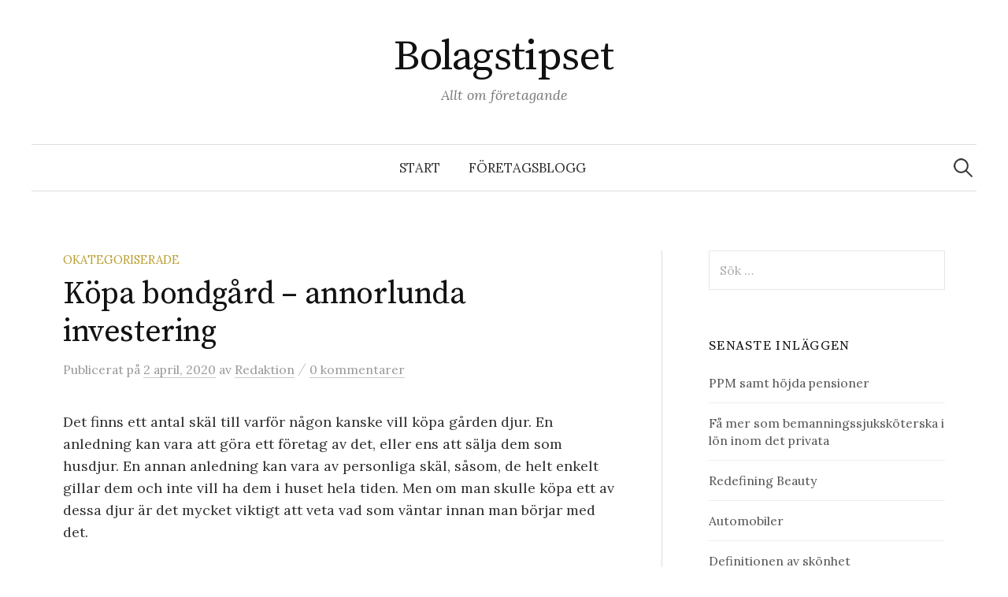

--- FILE ---
content_type: text/html; charset=UTF-8
request_url: https://sekopt-gbg.se/kopa-bondgard-annorlunda-investering/
body_size: 10126
content:
<!DOCTYPE html>
<html lang="sv-SE">
<head>
<meta charset="UTF-8">
<meta name="viewport" content="width=device-width, initial-scale=1">
<link rel="pingback" href="https://sekopt-gbg.se/xmlrpc.php">
<title>Köpa bondgård &#8211; annorlunda investering &#8211; Bolagstipset</title>
<meta name='robots' content='max-image-preview:large' />
<link rel='dns-prefetch' href='//fonts.googleapis.com' />
<link rel="alternate" type="application/rss+xml" title="Bolagstipset &raquo; Webbflöde" href="https://sekopt-gbg.se/feed/" />
<link rel="alternate" type="application/rss+xml" title="Bolagstipset &raquo; Kommentarsflöde" href="https://sekopt-gbg.se/comments/feed/" />
<link rel="alternate" type="application/rss+xml" title="Bolagstipset &raquo; Kommentarsflöde för Köpa bondgård &#8211; annorlunda investering" href="https://sekopt-gbg.se/kopa-bondgard-annorlunda-investering/feed/" />
<link rel="alternate" title="oEmbed (JSON)" type="application/json+oembed" href="https://sekopt-gbg.se/wp-json/oembed/1.0/embed?url=https%3A%2F%2Fsekopt-gbg.se%2Fkopa-bondgard-annorlunda-investering%2F" />
<link rel="alternate" title="oEmbed (XML)" type="text/xml+oembed" href="https://sekopt-gbg.se/wp-json/oembed/1.0/embed?url=https%3A%2F%2Fsekopt-gbg.se%2Fkopa-bondgard-annorlunda-investering%2F&#038;format=xml" />
<style id='wp-img-auto-sizes-contain-inline-css' type='text/css'>
img:is([sizes=auto i],[sizes^="auto," i]){contain-intrinsic-size:3000px 1500px}
/*# sourceURL=wp-img-auto-sizes-contain-inline-css */
</style>
<style id='wp-emoji-styles-inline-css' type='text/css'>

	img.wp-smiley, img.emoji {
		display: inline !important;
		border: none !important;
		box-shadow: none !important;
		height: 1em !important;
		width: 1em !important;
		margin: 0 0.07em !important;
		vertical-align: -0.1em !important;
		background: none !important;
		padding: 0 !important;
	}
/*# sourceURL=wp-emoji-styles-inline-css */
</style>
<style id='wp-block-library-inline-css' type='text/css'>
:root{--wp-block-synced-color:#7a00df;--wp-block-synced-color--rgb:122,0,223;--wp-bound-block-color:var(--wp-block-synced-color);--wp-editor-canvas-background:#ddd;--wp-admin-theme-color:#007cba;--wp-admin-theme-color--rgb:0,124,186;--wp-admin-theme-color-darker-10:#006ba1;--wp-admin-theme-color-darker-10--rgb:0,107,160.5;--wp-admin-theme-color-darker-20:#005a87;--wp-admin-theme-color-darker-20--rgb:0,90,135;--wp-admin-border-width-focus:2px}@media (min-resolution:192dpi){:root{--wp-admin-border-width-focus:1.5px}}.wp-element-button{cursor:pointer}:root .has-very-light-gray-background-color{background-color:#eee}:root .has-very-dark-gray-background-color{background-color:#313131}:root .has-very-light-gray-color{color:#eee}:root .has-very-dark-gray-color{color:#313131}:root .has-vivid-green-cyan-to-vivid-cyan-blue-gradient-background{background:linear-gradient(135deg,#00d084,#0693e3)}:root .has-purple-crush-gradient-background{background:linear-gradient(135deg,#34e2e4,#4721fb 50%,#ab1dfe)}:root .has-hazy-dawn-gradient-background{background:linear-gradient(135deg,#faaca8,#dad0ec)}:root .has-subdued-olive-gradient-background{background:linear-gradient(135deg,#fafae1,#67a671)}:root .has-atomic-cream-gradient-background{background:linear-gradient(135deg,#fdd79a,#004a59)}:root .has-nightshade-gradient-background{background:linear-gradient(135deg,#330968,#31cdcf)}:root .has-midnight-gradient-background{background:linear-gradient(135deg,#020381,#2874fc)}:root{--wp--preset--font-size--normal:16px;--wp--preset--font-size--huge:42px}.has-regular-font-size{font-size:1em}.has-larger-font-size{font-size:2.625em}.has-normal-font-size{font-size:var(--wp--preset--font-size--normal)}.has-huge-font-size{font-size:var(--wp--preset--font-size--huge)}.has-text-align-center{text-align:center}.has-text-align-left{text-align:left}.has-text-align-right{text-align:right}.has-fit-text{white-space:nowrap!important}#end-resizable-editor-section{display:none}.aligncenter{clear:both}.items-justified-left{justify-content:flex-start}.items-justified-center{justify-content:center}.items-justified-right{justify-content:flex-end}.items-justified-space-between{justify-content:space-between}.screen-reader-text{border:0;clip-path:inset(50%);height:1px;margin:-1px;overflow:hidden;padding:0;position:absolute;width:1px;word-wrap:normal!important}.screen-reader-text:focus{background-color:#ddd;clip-path:none;color:#444;display:block;font-size:1em;height:auto;left:5px;line-height:normal;padding:15px 23px 14px;text-decoration:none;top:5px;width:auto;z-index:100000}html :where(.has-border-color){border-style:solid}html :where([style*=border-top-color]){border-top-style:solid}html :where([style*=border-right-color]){border-right-style:solid}html :where([style*=border-bottom-color]){border-bottom-style:solid}html :where([style*=border-left-color]){border-left-style:solid}html :where([style*=border-width]){border-style:solid}html :where([style*=border-top-width]){border-top-style:solid}html :where([style*=border-right-width]){border-right-style:solid}html :where([style*=border-bottom-width]){border-bottom-style:solid}html :where([style*=border-left-width]){border-left-style:solid}html :where(img[class*=wp-image-]){height:auto;max-width:100%}:where(figure){margin:0 0 1em}html :where(.is-position-sticky){--wp-admin--admin-bar--position-offset:var(--wp-admin--admin-bar--height,0px)}@media screen and (max-width:600px){html :where(.is-position-sticky){--wp-admin--admin-bar--position-offset:0px}}

/*# sourceURL=wp-block-library-inline-css */
</style><style id='global-styles-inline-css' type='text/css'>
:root{--wp--preset--aspect-ratio--square: 1;--wp--preset--aspect-ratio--4-3: 4/3;--wp--preset--aspect-ratio--3-4: 3/4;--wp--preset--aspect-ratio--3-2: 3/2;--wp--preset--aspect-ratio--2-3: 2/3;--wp--preset--aspect-ratio--16-9: 16/9;--wp--preset--aspect-ratio--9-16: 9/16;--wp--preset--color--black: #000000;--wp--preset--color--cyan-bluish-gray: #abb8c3;--wp--preset--color--white: #ffffff;--wp--preset--color--pale-pink: #f78da7;--wp--preset--color--vivid-red: #cf2e2e;--wp--preset--color--luminous-vivid-orange: #ff6900;--wp--preset--color--luminous-vivid-amber: #fcb900;--wp--preset--color--light-green-cyan: #7bdcb5;--wp--preset--color--vivid-green-cyan: #00d084;--wp--preset--color--pale-cyan-blue: #8ed1fc;--wp--preset--color--vivid-cyan-blue: #0693e3;--wp--preset--color--vivid-purple: #9b51e0;--wp--preset--gradient--vivid-cyan-blue-to-vivid-purple: linear-gradient(135deg,rgb(6,147,227) 0%,rgb(155,81,224) 100%);--wp--preset--gradient--light-green-cyan-to-vivid-green-cyan: linear-gradient(135deg,rgb(122,220,180) 0%,rgb(0,208,130) 100%);--wp--preset--gradient--luminous-vivid-amber-to-luminous-vivid-orange: linear-gradient(135deg,rgb(252,185,0) 0%,rgb(255,105,0) 100%);--wp--preset--gradient--luminous-vivid-orange-to-vivid-red: linear-gradient(135deg,rgb(255,105,0) 0%,rgb(207,46,46) 100%);--wp--preset--gradient--very-light-gray-to-cyan-bluish-gray: linear-gradient(135deg,rgb(238,238,238) 0%,rgb(169,184,195) 100%);--wp--preset--gradient--cool-to-warm-spectrum: linear-gradient(135deg,rgb(74,234,220) 0%,rgb(151,120,209) 20%,rgb(207,42,186) 40%,rgb(238,44,130) 60%,rgb(251,105,98) 80%,rgb(254,248,76) 100%);--wp--preset--gradient--blush-light-purple: linear-gradient(135deg,rgb(255,206,236) 0%,rgb(152,150,240) 100%);--wp--preset--gradient--blush-bordeaux: linear-gradient(135deg,rgb(254,205,165) 0%,rgb(254,45,45) 50%,rgb(107,0,62) 100%);--wp--preset--gradient--luminous-dusk: linear-gradient(135deg,rgb(255,203,112) 0%,rgb(199,81,192) 50%,rgb(65,88,208) 100%);--wp--preset--gradient--pale-ocean: linear-gradient(135deg,rgb(255,245,203) 0%,rgb(182,227,212) 50%,rgb(51,167,181) 100%);--wp--preset--gradient--electric-grass: linear-gradient(135deg,rgb(202,248,128) 0%,rgb(113,206,126) 100%);--wp--preset--gradient--midnight: linear-gradient(135deg,rgb(2,3,129) 0%,rgb(40,116,252) 100%);--wp--preset--font-size--small: 13px;--wp--preset--font-size--medium: 20px;--wp--preset--font-size--large: 36px;--wp--preset--font-size--x-large: 42px;--wp--preset--spacing--20: 0.44rem;--wp--preset--spacing--30: 0.67rem;--wp--preset--spacing--40: 1rem;--wp--preset--spacing--50: 1.5rem;--wp--preset--spacing--60: 2.25rem;--wp--preset--spacing--70: 3.38rem;--wp--preset--spacing--80: 5.06rem;--wp--preset--shadow--natural: 6px 6px 9px rgba(0, 0, 0, 0.2);--wp--preset--shadow--deep: 12px 12px 50px rgba(0, 0, 0, 0.4);--wp--preset--shadow--sharp: 6px 6px 0px rgba(0, 0, 0, 0.2);--wp--preset--shadow--outlined: 6px 6px 0px -3px rgb(255, 255, 255), 6px 6px rgb(0, 0, 0);--wp--preset--shadow--crisp: 6px 6px 0px rgb(0, 0, 0);}:where(.is-layout-flex){gap: 0.5em;}:where(.is-layout-grid){gap: 0.5em;}body .is-layout-flex{display: flex;}.is-layout-flex{flex-wrap: wrap;align-items: center;}.is-layout-flex > :is(*, div){margin: 0;}body .is-layout-grid{display: grid;}.is-layout-grid > :is(*, div){margin: 0;}:where(.wp-block-columns.is-layout-flex){gap: 2em;}:where(.wp-block-columns.is-layout-grid){gap: 2em;}:where(.wp-block-post-template.is-layout-flex){gap: 1.25em;}:where(.wp-block-post-template.is-layout-grid){gap: 1.25em;}.has-black-color{color: var(--wp--preset--color--black) !important;}.has-cyan-bluish-gray-color{color: var(--wp--preset--color--cyan-bluish-gray) !important;}.has-white-color{color: var(--wp--preset--color--white) !important;}.has-pale-pink-color{color: var(--wp--preset--color--pale-pink) !important;}.has-vivid-red-color{color: var(--wp--preset--color--vivid-red) !important;}.has-luminous-vivid-orange-color{color: var(--wp--preset--color--luminous-vivid-orange) !important;}.has-luminous-vivid-amber-color{color: var(--wp--preset--color--luminous-vivid-amber) !important;}.has-light-green-cyan-color{color: var(--wp--preset--color--light-green-cyan) !important;}.has-vivid-green-cyan-color{color: var(--wp--preset--color--vivid-green-cyan) !important;}.has-pale-cyan-blue-color{color: var(--wp--preset--color--pale-cyan-blue) !important;}.has-vivid-cyan-blue-color{color: var(--wp--preset--color--vivid-cyan-blue) !important;}.has-vivid-purple-color{color: var(--wp--preset--color--vivid-purple) !important;}.has-black-background-color{background-color: var(--wp--preset--color--black) !important;}.has-cyan-bluish-gray-background-color{background-color: var(--wp--preset--color--cyan-bluish-gray) !important;}.has-white-background-color{background-color: var(--wp--preset--color--white) !important;}.has-pale-pink-background-color{background-color: var(--wp--preset--color--pale-pink) !important;}.has-vivid-red-background-color{background-color: var(--wp--preset--color--vivid-red) !important;}.has-luminous-vivid-orange-background-color{background-color: var(--wp--preset--color--luminous-vivid-orange) !important;}.has-luminous-vivid-amber-background-color{background-color: var(--wp--preset--color--luminous-vivid-amber) !important;}.has-light-green-cyan-background-color{background-color: var(--wp--preset--color--light-green-cyan) !important;}.has-vivid-green-cyan-background-color{background-color: var(--wp--preset--color--vivid-green-cyan) !important;}.has-pale-cyan-blue-background-color{background-color: var(--wp--preset--color--pale-cyan-blue) !important;}.has-vivid-cyan-blue-background-color{background-color: var(--wp--preset--color--vivid-cyan-blue) !important;}.has-vivid-purple-background-color{background-color: var(--wp--preset--color--vivid-purple) !important;}.has-black-border-color{border-color: var(--wp--preset--color--black) !important;}.has-cyan-bluish-gray-border-color{border-color: var(--wp--preset--color--cyan-bluish-gray) !important;}.has-white-border-color{border-color: var(--wp--preset--color--white) !important;}.has-pale-pink-border-color{border-color: var(--wp--preset--color--pale-pink) !important;}.has-vivid-red-border-color{border-color: var(--wp--preset--color--vivid-red) !important;}.has-luminous-vivid-orange-border-color{border-color: var(--wp--preset--color--luminous-vivid-orange) !important;}.has-luminous-vivid-amber-border-color{border-color: var(--wp--preset--color--luminous-vivid-amber) !important;}.has-light-green-cyan-border-color{border-color: var(--wp--preset--color--light-green-cyan) !important;}.has-vivid-green-cyan-border-color{border-color: var(--wp--preset--color--vivid-green-cyan) !important;}.has-pale-cyan-blue-border-color{border-color: var(--wp--preset--color--pale-cyan-blue) !important;}.has-vivid-cyan-blue-border-color{border-color: var(--wp--preset--color--vivid-cyan-blue) !important;}.has-vivid-purple-border-color{border-color: var(--wp--preset--color--vivid-purple) !important;}.has-vivid-cyan-blue-to-vivid-purple-gradient-background{background: var(--wp--preset--gradient--vivid-cyan-blue-to-vivid-purple) !important;}.has-light-green-cyan-to-vivid-green-cyan-gradient-background{background: var(--wp--preset--gradient--light-green-cyan-to-vivid-green-cyan) !important;}.has-luminous-vivid-amber-to-luminous-vivid-orange-gradient-background{background: var(--wp--preset--gradient--luminous-vivid-amber-to-luminous-vivid-orange) !important;}.has-luminous-vivid-orange-to-vivid-red-gradient-background{background: var(--wp--preset--gradient--luminous-vivid-orange-to-vivid-red) !important;}.has-very-light-gray-to-cyan-bluish-gray-gradient-background{background: var(--wp--preset--gradient--very-light-gray-to-cyan-bluish-gray) !important;}.has-cool-to-warm-spectrum-gradient-background{background: var(--wp--preset--gradient--cool-to-warm-spectrum) !important;}.has-blush-light-purple-gradient-background{background: var(--wp--preset--gradient--blush-light-purple) !important;}.has-blush-bordeaux-gradient-background{background: var(--wp--preset--gradient--blush-bordeaux) !important;}.has-luminous-dusk-gradient-background{background: var(--wp--preset--gradient--luminous-dusk) !important;}.has-pale-ocean-gradient-background{background: var(--wp--preset--gradient--pale-ocean) !important;}.has-electric-grass-gradient-background{background: var(--wp--preset--gradient--electric-grass) !important;}.has-midnight-gradient-background{background: var(--wp--preset--gradient--midnight) !important;}.has-small-font-size{font-size: var(--wp--preset--font-size--small) !important;}.has-medium-font-size{font-size: var(--wp--preset--font-size--medium) !important;}.has-large-font-size{font-size: var(--wp--preset--font-size--large) !important;}.has-x-large-font-size{font-size: var(--wp--preset--font-size--x-large) !important;}
/*# sourceURL=global-styles-inline-css */
</style>

<style id='classic-theme-styles-inline-css' type='text/css'>
/*! This file is auto-generated */
.wp-block-button__link{color:#fff;background-color:#32373c;border-radius:9999px;box-shadow:none;text-decoration:none;padding:calc(.667em + 2px) calc(1.333em + 2px);font-size:1.125em}.wp-block-file__button{background:#32373c;color:#fff;text-decoration:none}
/*# sourceURL=/wp-includes/css/classic-themes.min.css */
</style>
<link rel='stylesheet' id='contact-form-7-css' href='https://sekopt-gbg.se/wp-content/plugins/contact-form-7/includes/css/styles.css?ver=5.9.3' type='text/css' media='all' />
<link rel='stylesheet' id='graphy-font-css' href='https://fonts.googleapis.com/css?family=Source+Serif+Pro%3A400%7CLora%3A400%2C400italic%2C700&#038;subset=latin%2Clatin-ext' type='text/css' media='all' />
<link rel='stylesheet' id='genericons-css' href='https://sekopt-gbg.se/wp-content/themes/graphy/genericons/genericons.css?ver=3.4.1' type='text/css' media='all' />
<link rel='stylesheet' id='normalize-css' href='https://sekopt-gbg.se/wp-content/themes/graphy/css/normalize.css?ver=4.1.1' type='text/css' media='all' />
<link rel='stylesheet' id='graphy-style-css' href='https://sekopt-gbg.se/wp-content/themes/graphy/style.css?ver=2.3.2' type='text/css' media='all' />
<script type="text/javascript" src="https://sekopt-gbg.se/wp-includes/js/jquery/jquery.min.js?ver=3.7.1" id="jquery-core-js"></script>
<script type="text/javascript" src="https://sekopt-gbg.se/wp-includes/js/jquery/jquery-migrate.min.js?ver=3.4.1" id="jquery-migrate-js"></script>
<link rel="https://api.w.org/" href="https://sekopt-gbg.se/wp-json/" /><link rel="alternate" title="JSON" type="application/json" href="https://sekopt-gbg.se/wp-json/wp/v2/posts/62" /><link rel="EditURI" type="application/rsd+xml" title="RSD" href="https://sekopt-gbg.se/xmlrpc.php?rsd" />
<meta name="generator" content="WordPress 6.9" />
<link rel="canonical" href="https://sekopt-gbg.se/kopa-bondgard-annorlunda-investering/" />
<link rel='shortlink' href='https://sekopt-gbg.se/?p=62' />
	<style type="text/css">
		/* Colors */
				
			</style>
	</head>

<body class="wp-singular post-template-default single single-post postid-62 single-format-standard wp-theme-graphy has-sidebar footer-0 has-avatars">
<div id="page" class="hfeed site">
	<a class="skip-link screen-reader-text" href="#content">Hoppa till innehåll</a>

	<header id="masthead" class="site-header">

		<div class="site-branding">
					<div class="site-title"><a href="https://sekopt-gbg.se/" rel="home">Bolagstipset</a></div>
						<div class="site-description">Allt om företagande</div>
						</div><!-- .site-branding -->

				<nav id="site-navigation" class="main-navigation">
			<button class="menu-toggle"><span class="menu-text">Meny</span></button>
			<div class="menu-main-container"><ul id="menu-main" class="menu"><li id="menu-item-5" class="startlink menu-item menu-item-type-custom menu-item-object-custom menu-item-5"><a href="/">Start</a></li>
<li id="menu-item-13" class="menu-item menu-item-type-post_type menu-item-object-page current_page_parent menu-item-13"><a href="https://sekopt-gbg.se/foretagsblogg/">Företagsblogg</a></li>
</ul></div>						<form role="search" method="get" class="search-form" action="https://sekopt-gbg.se/">
				<label>
					<span class="screen-reader-text">Sök efter:</span>
					<input type="search" class="search-field" placeholder="Sök …" value="" name="s" />
				</label>
				<input type="submit" class="search-submit" value="Sök" />
			</form>					</nav><!-- #site-navigation -->
		
		
	</header><!-- #masthead -->

	<div id="content" class="site-content">

	<div id="primary" class="content-area">
		<main id="main" class="site-main">

		
			
<div class="post-full post-full-summary">
	<article id="post-62" class="post-62 post type-post status-publish format-standard hentry category-okategoriserade">
		<header class="entry-header">
			<div class="cat-links"><a rel="category tag" href="https://sekopt-gbg.se/category/okategoriserade/" class="category category-1">Okategoriserade</a></div><!-- .cat-links -->
			<h1 class="entry-title">Köpa bondgård &#8211; annorlunda investering</h1>
				<div class="entry-meta">
		Publicerat		<span class="posted-on">på		<a href="https://sekopt-gbg.se/kopa-bondgard-annorlunda-investering/" rel="bookmark"><time class="entry-date published updated" datetime="2020-04-02T11:36:46+02:00">2 april, 2020</time></a>		</span>
		<span class="byline">av			<span class="author vcard">
				<a class="url fn n" href="https://sekopt-gbg.se/author/redaktion/" title="Visa alla inlägg av Redaktion"><span class="author-name">Redaktion</span></a>
			</span>
		</span>
					<span class="entry-meta-sep"> / </span>
			<span class="comments-link">
				<a href="https://sekopt-gbg.se/kopa-bondgard-annorlunda-investering/#respond">0 kommentarer</a>			</span>
			</div><!-- .entry-meta -->
						</header><!-- .entry-header -->

		<div class="entry-content">
			<p>Det finns ett antal skäl till varför någon kanske vill köpa gården djur. En anledning kan vara att göra ett företag av det, eller ens att sälja dem som husdjur. En annan anledning kan vara av personliga skäl, såsom, de helt enkelt gillar dem och inte vill ha dem i huset hela tiden. Men om man skulle köpa ett av dessa djur är det mycket viktigt att veta vad som väntar innan man börjar med det.</p>
<p>Det finns ett antal faktorer som kan orsaka djuren att agera konstigt eller på annat sätt beter sig på ett obehagligt sätt. Det första du ska göra för att se till att djuret kommer att vara frisk och beter sig är att ha det kastrerad. Det är också självklart att när du har gjort detta måste du göra regelbundna inspektioner på den egendom där djuret hålls för att se till att djuren hålls väl. När djuret har fastställts, måste du titta på det och se till att du gillar det. Detta kan innebära att du inte kommer att anta det direkt utan bara spendera lite tid att titta på det och se till att du gillar det. Du måste också se till att du gillar den plats där den hålls, vilket också är en nödvändighet för att det ska tas om hand på rätt sätt.</p>
<p>Att ha en stabil miljö innebär att djuret kan skyddas från rovdjur. Se till att ladugården  är säker och inte för varmt, och se till att området är tillräckligt varmt för att se till att djuret inte fryser. Detta är särskilt viktigt för mjölkdjuren, eftersom mjölken måste kokas eller ges som en drink för att förhindra att den förstörs. Också leta efter en bra ras av kyckling.</p>
<h2>Djursorter</h2>
<p>Men innan du köper ett djur är det alltid klokt att kontrollera reglerna i det område där djuren är baserade. Vanligtvis om du har en flock getter finns det en viss åldersgräns och därför en veterinär kommer att krävas för att sätta ett djur ner. I de flesta fall är ett betesmark det bästa alternativet, eftersom djuren är mer benägna att hållas i en lycklig miljö och inte stressad eller lägga ner om de blir stressade.</p>
<p>Ett bra tips för en jordbrukare som funderar på att köpa ett av dessa djur är att välja en av de raser som är lämpliga för att hållas som foderkälla. Fastän den här er inte en god begreppen för sällskapsdjur egendomsrätt men ändå en investering.</p>
<p>Du bör alltid köpa ett djur som är licensierat och hälsosamt. Om du köper ett sjukt djur så blir det svårt att ta hand om det ordentligt. Veterinären bör kunna berätta vad du ska göra om du köper ett av dessa djur.</p>
<p>Detta är en bra sida <a href="http://jordfastighet.se/">jordfastighet.se</a> om fastighetsköp.</p>
<p>&nbsp;</p>
					</div><!-- .entry-content -->

		
			<div class="author-profile">
		<div class="author-profile-avatar">
			<img alt='' src='https://secure.gravatar.com/avatar/e0d4d69cc7301ba305d02035631affb195c510ab0e6d3dfe0bc21b5dd48ac873?s=90&#038;d=mm&#038;r=g' srcset='https://secure.gravatar.com/avatar/e0d4d69cc7301ba305d02035631affb195c510ab0e6d3dfe0bc21b5dd48ac873?s=180&#038;d=mm&#038;r=g 2x' class='avatar avatar-90 photo' height='90' width='90' decoding='async'/>		</div><!-- .author-profile-avatar -->
		<div class="author-profile-meta">
			<div class="author-profile-name"><strong>Redaktion</strong></div>
		</div><!-- .author-profile-meta -->
		<div class="author-profile-description">
						<a class="author-profile-description-link" href="https://sekopt-gbg.se/author/redaktion/" rel="author">Visa alla inlägg av Redaktion &rarr;</a>
		</div><!-- .author-profile-description -->
	</div><!-- .author-profile -->
	
	</article><!-- #post-## -->
</div><!-- .post-full -->

	<nav class="navigation post-navigation">
		<h2 class="screen-reader-text">Inläggsnavigering</h2>
		<div class="nav-links">
			<div class="nav-previous"><div class="post-nav-title">Äldre inlägg</div><a href="https://sekopt-gbg.se/om-att-forlanga-hogre-behorigheter/" rel="prev">Om att förlänga högre behörigheter</a></div><div class="nav-next"><div class="post-nav-title">Nyare inlägg</div><a href="https://sekopt-gbg.se/hitta-inspiration-for-ditt-nasta-designprojekt/" rel="next">Hitta inspiration för ditt nästa designprojekt</a></div>		</div><!-- .nav-links -->
	</nav><!-- .post-navigation -->
	

			
<div id="comments" class="comments-area">

	
	
	
		<div id="respond" class="comment-respond">
		<h3 id="reply-title" class="comment-reply-title">Lämna en kommentar <small><a rel="nofollow" id="cancel-comment-reply-link" href="/kopa-bondgard-annorlunda-investering/#respond" style="display:none;">Avbryt svar</a></small></h3><form action="https://sekopt-gbg.se/wp-comments-post.php" method="post" id="commentform" class="comment-form"><p class="comment-notes"><span id="email-notes">Din e-postadress kommer inte publiceras.</span> <span class="required-field-message">Obligatoriska fält är märkta <span class="required">*</span></span></p><p class="comment-form-comment"><label for="comment">Kommentar <span class="required">*</span></label> <textarea id="comment" name="comment" cols="45" rows="8" maxlength="65525" required></textarea></p><p class="comment-form-author"><label for="author">Namn <span class="required">*</span></label> <input id="author" name="author" type="text" value="" size="30" maxlength="245" autocomplete="name" required /></p>
<p class="comment-form-email"><label for="email">E-postadress <span class="required">*</span></label> <input id="email" name="email" type="email" value="" size="30" maxlength="100" aria-describedby="email-notes" autocomplete="email" required /></p>
<p class="comment-form-url"><label for="url">Webbplats</label> <input id="url" name="url" type="url" value="" size="30" maxlength="200" autocomplete="url" /></p>
<p class="comment-form-cookies-consent"><input id="wp-comment-cookies-consent" name="wp-comment-cookies-consent" type="checkbox" value="yes" /> <label for="wp-comment-cookies-consent">Spara mitt namn, min e-postadress och webbplats i denna webbläsare till nästa gång jag skriver en kommentar.</label></p>
<p class="form-submit"><input name="submit" type="submit" id="submit" class="submit" value="Publicera kommentar" /> <input type='hidden' name='comment_post_ID' value='62' id='comment_post_ID' />
<input type='hidden' name='comment_parent' id='comment_parent' value='0' />
</p><p style="display: none;"><input type="hidden" id="akismet_comment_nonce" name="akismet_comment_nonce" value="5d76933b69" /></p><p style="display: none !important;" class="akismet-fields-container" data-prefix="ak_"><label>&#916;<textarea name="ak_hp_textarea" cols="45" rows="8" maxlength="100"></textarea></label><input type="hidden" id="ak_js_1" name="ak_js" value="37"/><script>document.getElementById( "ak_js_1" ).setAttribute( "value", ( new Date() ).getTime() );</script></p></form>	</div><!-- #respond -->
	
</div><!-- #comments -->

		
		</main><!-- #main -->
	</div><!-- #primary -->


<div id="secondary" class="sidebar-area" role="complementary">
		<div class="normal-sidebar widget-area">
		<aside id="search-2" class="widget widget_search"><form role="search" method="get" class="search-form" action="https://sekopt-gbg.se/">
				<label>
					<span class="screen-reader-text">Sök efter:</span>
					<input type="search" class="search-field" placeholder="Sök …" value="" name="s" />
				</label>
				<input type="submit" class="search-submit" value="Sök" />
			</form></aside>
		<aside id="recent-posts-2" class="widget widget_recent_entries">
		<h2 class="widget-title">Senaste inläggen</h2>
		<ul>
											<li>
					<a href="https://sekopt-gbg.se/ppm-samt-hojda-pensioner/">PPM samt höjda pensioner</a>
									</li>
											<li>
					<a href="https://sekopt-gbg.se/fa-mer-som-bemanningssjukskoterska-i-lon-inom-det-privata/">Få mer som bemanningssjuksköterska i lön inom det privata</a>
									</li>
											<li>
					<a href="https://sekopt-gbg.se/redefining-beauty/">Redefining Beauty</a>
									</li>
											<li>
					<a href="https://sekopt-gbg.se/automobiler/">Automobiler</a>
									</li>
											<li>
					<a href="https://sekopt-gbg.se/definitionen-av-skonhet/">Definitionen av skönhet</a>
									</li>
					</ul>

		</aside><aside id="archives-2" class="widget widget_archive"><h2 class="widget-title">Arkiv</h2>
			<ul>
					<li><a href='https://sekopt-gbg.se/2023/02/'>februari 2023</a></li>
	<li><a href='https://sekopt-gbg.se/2023/01/'>januari 2023</a></li>
	<li><a href='https://sekopt-gbg.se/2022/05/'>maj 2022</a></li>
	<li><a href='https://sekopt-gbg.se/2022/04/'>april 2022</a></li>
	<li><a href='https://sekopt-gbg.se/2020/07/'>juli 2020</a></li>
	<li><a href='https://sekopt-gbg.se/2020/06/'>juni 2020</a></li>
	<li><a href='https://sekopt-gbg.se/2020/05/'>maj 2020</a></li>
	<li><a href='https://sekopt-gbg.se/2020/04/'>april 2020</a></li>
	<li><a href='https://sekopt-gbg.se/2020/01/'>januari 2020</a></li>
	<li><a href='https://sekopt-gbg.se/2019/12/'>december 2019</a></li>
	<li><a href='https://sekopt-gbg.se/2019/09/'>september 2019</a></li>
	<li><a href='https://sekopt-gbg.se/2019/05/'>maj 2019</a></li>
	<li><a href='https://sekopt-gbg.se/2019/04/'>april 2019</a></li>
	<li><a href='https://sekopt-gbg.se/2019/03/'>mars 2019</a></li>
	<li><a href='https://sekopt-gbg.se/2018/12/'>december 2018</a></li>
	<li><a href='https://sekopt-gbg.se/2018/06/'>juni 2018</a></li>
	<li><a href='https://sekopt-gbg.se/2018/04/'>april 2018</a></li>
	<li><a href='https://sekopt-gbg.se/2017/07/'>juli 2017</a></li>
	<li><a href='https://sekopt-gbg.se/2017/03/'>mars 2017</a></li>
			</ul>

			</aside><aside id="categories-2" class="widget widget_categories"><h2 class="widget-title">Kategorier</h2>
			<ul>
					<li class="cat-item cat-item-3"><a href="https://sekopt-gbg.se/category/ekonomi/">ekonomi</a>
</li>
	<li class="cat-item cat-item-8"><a href="https://sekopt-gbg.se/category/kontor/">Kontor</a>
</li>
	<li class="cat-item cat-item-6"><a href="https://sekopt-gbg.se/category/marknadsforing/">Marknadsföring</a>
</li>
	<li class="cat-item cat-item-4"><a href="https://sekopt-gbg.se/category/naringsliv/">Näringsliv</a>
</li>
	<li class="cat-item cat-item-1"><a href="https://sekopt-gbg.se/category/okategoriserade/">Okategoriserade</a>
</li>
	<li class="cat-item cat-item-7"><a href="https://sekopt-gbg.se/category/overfallslarm/">Överfallslarm</a>
</li>
	<li class="cat-item cat-item-5"><a href="https://sekopt-gbg.se/category/sakerhet/">Säkerhet</a>
</li>
	<li class="cat-item cat-item-9"><a href="https://sekopt-gbg.se/category/tjanster/">Tjänster</a>
</li>
			</ul>

			</aside>	</div><!-- .normal-sidebar -->
	</div><!-- #secondary -->

	</div><!-- #content -->

	<footer id="colophon" class="site-footer">

		
		<div class="site-bottom">

			<div class="site-info">
				<div class="site-copyright">
					&copy; 2026 <a href="https://sekopt-gbg.se/" rel="home">Bolagstipset</a>
				</div><!-- .site-copyright -->
				<div class="site-credit">
					Drivs med <a href="https://wordpress.org/">WordPress</a>				<span class="site-credit-sep"> | </span>
					Tema: <a href="http://themegraphy.com/wordpress-themes/graphy/">Graphy</a> av Themegraphy				</div><!-- .site-credit -->
			</div><!-- .site-info -->

		</div><!-- .site-bottom -->

	</footer><!-- #colophon -->
</div><!-- #page -->

<script type="speculationrules">
{"prefetch":[{"source":"document","where":{"and":[{"href_matches":"/*"},{"not":{"href_matches":["/wp-*.php","/wp-admin/*","/wp-content/uploads/*","/wp-content/*","/wp-content/plugins/*","/wp-content/themes/graphy/*","/*\\?(.+)"]}},{"not":{"selector_matches":"a[rel~=\"nofollow\"]"}},{"not":{"selector_matches":".no-prefetch, .no-prefetch a"}}]},"eagerness":"conservative"}]}
</script>
<script type="text/javascript" src="https://sekopt-gbg.se/wp-content/plugins/contact-form-7/includes/swv/js/index.js?ver=5.9.3" id="swv-js"></script>
<script type="text/javascript" id="contact-form-7-js-extra">
/* <![CDATA[ */
var wpcf7 = {"api":{"root":"https://sekopt-gbg.se/wp-json/","namespace":"contact-form-7/v1"}};
//# sourceURL=contact-form-7-js-extra
/* ]]> */
</script>
<script type="text/javascript" src="https://sekopt-gbg.se/wp-content/plugins/contact-form-7/includes/js/index.js?ver=5.9.3" id="contact-form-7-js"></script>
<script type="text/javascript" src="https://sekopt-gbg.se/wp-content/themes/graphy/js/jquery.fitvids.js?ver=1.1" id="fitvids-js"></script>
<script type="text/javascript" src="https://sekopt-gbg.se/wp-content/themes/graphy/js/skip-link-focus-fix.js?ver=20160525" id="graphy-skip-link-focus-fix-js"></script>
<script type="text/javascript" src="https://sekopt-gbg.se/wp-content/themes/graphy/js/navigation.js?ver=20160525" id="graphy-navigation-js"></script>
<script type="text/javascript" src="https://sekopt-gbg.se/wp-content/themes/graphy/js/doubletaptogo.min.js?ver=1.0.0" id="double-tap-to-go-js"></script>
<script type="text/javascript" src="https://sekopt-gbg.se/wp-includes/js/comment-reply.min.js?ver=6.9" id="comment-reply-js" async="async" data-wp-strategy="async" fetchpriority="low"></script>
<script type="text/javascript" src="https://sekopt-gbg.se/wp-content/themes/graphy/js/functions.js?ver=20160822" id="graphy-functions-js"></script>
<script defer type="text/javascript" src="https://sekopt-gbg.se/wp-content/plugins/akismet/_inc/akismet-frontend.js?ver=1711042507" id="akismet-frontend-js"></script>
<script id="wp-emoji-settings" type="application/json">
{"baseUrl":"https://s.w.org/images/core/emoji/17.0.2/72x72/","ext":".png","svgUrl":"https://s.w.org/images/core/emoji/17.0.2/svg/","svgExt":".svg","source":{"concatemoji":"https://sekopt-gbg.se/wp-includes/js/wp-emoji-release.min.js?ver=6.9"}}
</script>
<script type="module">
/* <![CDATA[ */
/*! This file is auto-generated */
const a=JSON.parse(document.getElementById("wp-emoji-settings").textContent),o=(window._wpemojiSettings=a,"wpEmojiSettingsSupports"),s=["flag","emoji"];function i(e){try{var t={supportTests:e,timestamp:(new Date).valueOf()};sessionStorage.setItem(o,JSON.stringify(t))}catch(e){}}function c(e,t,n){e.clearRect(0,0,e.canvas.width,e.canvas.height),e.fillText(t,0,0);t=new Uint32Array(e.getImageData(0,0,e.canvas.width,e.canvas.height).data);e.clearRect(0,0,e.canvas.width,e.canvas.height),e.fillText(n,0,0);const a=new Uint32Array(e.getImageData(0,0,e.canvas.width,e.canvas.height).data);return t.every((e,t)=>e===a[t])}function p(e,t){e.clearRect(0,0,e.canvas.width,e.canvas.height),e.fillText(t,0,0);var n=e.getImageData(16,16,1,1);for(let e=0;e<n.data.length;e++)if(0!==n.data[e])return!1;return!0}function u(e,t,n,a){switch(t){case"flag":return n(e,"\ud83c\udff3\ufe0f\u200d\u26a7\ufe0f","\ud83c\udff3\ufe0f\u200b\u26a7\ufe0f")?!1:!n(e,"\ud83c\udde8\ud83c\uddf6","\ud83c\udde8\u200b\ud83c\uddf6")&&!n(e,"\ud83c\udff4\udb40\udc67\udb40\udc62\udb40\udc65\udb40\udc6e\udb40\udc67\udb40\udc7f","\ud83c\udff4\u200b\udb40\udc67\u200b\udb40\udc62\u200b\udb40\udc65\u200b\udb40\udc6e\u200b\udb40\udc67\u200b\udb40\udc7f");case"emoji":return!a(e,"\ud83e\u1fac8")}return!1}function f(e,t,n,a){let r;const o=(r="undefined"!=typeof WorkerGlobalScope&&self instanceof WorkerGlobalScope?new OffscreenCanvas(300,150):document.createElement("canvas")).getContext("2d",{willReadFrequently:!0}),s=(o.textBaseline="top",o.font="600 32px Arial",{});return e.forEach(e=>{s[e]=t(o,e,n,a)}),s}function r(e){var t=document.createElement("script");t.src=e,t.defer=!0,document.head.appendChild(t)}a.supports={everything:!0,everythingExceptFlag:!0},new Promise(t=>{let n=function(){try{var e=JSON.parse(sessionStorage.getItem(o));if("object"==typeof e&&"number"==typeof e.timestamp&&(new Date).valueOf()<e.timestamp+604800&&"object"==typeof e.supportTests)return e.supportTests}catch(e){}return null}();if(!n){if("undefined"!=typeof Worker&&"undefined"!=typeof OffscreenCanvas&&"undefined"!=typeof URL&&URL.createObjectURL&&"undefined"!=typeof Blob)try{var e="postMessage("+f.toString()+"("+[JSON.stringify(s),u.toString(),c.toString(),p.toString()].join(",")+"));",a=new Blob([e],{type:"text/javascript"});const r=new Worker(URL.createObjectURL(a),{name:"wpTestEmojiSupports"});return void(r.onmessage=e=>{i(n=e.data),r.terminate(),t(n)})}catch(e){}i(n=f(s,u,c,p))}t(n)}).then(e=>{for(const n in e)a.supports[n]=e[n],a.supports.everything=a.supports.everything&&a.supports[n],"flag"!==n&&(a.supports.everythingExceptFlag=a.supports.everythingExceptFlag&&a.supports[n]);var t;a.supports.everythingExceptFlag=a.supports.everythingExceptFlag&&!a.supports.flag,a.supports.everything||((t=a.source||{}).concatemoji?r(t.concatemoji):t.wpemoji&&t.twemoji&&(r(t.twemoji),r(t.wpemoji)))});
//# sourceURL=https://sekopt-gbg.se/wp-includes/js/wp-emoji-loader.min.js
/* ]]> */
</script>

<script defer src="https://static.cloudflareinsights.com/beacon.min.js/vcd15cbe7772f49c399c6a5babf22c1241717689176015" integrity="sha512-ZpsOmlRQV6y907TI0dKBHq9Md29nnaEIPlkf84rnaERnq6zvWvPUqr2ft8M1aS28oN72PdrCzSjY4U6VaAw1EQ==" data-cf-beacon='{"version":"2024.11.0","token":"8093fdfab2254ab5a951a10e3bffeb53","r":1,"server_timing":{"name":{"cfCacheStatus":true,"cfEdge":true,"cfExtPri":true,"cfL4":true,"cfOrigin":true,"cfSpeedBrain":true},"location_startswith":null}}' crossorigin="anonymous"></script>
</body>
</html>
